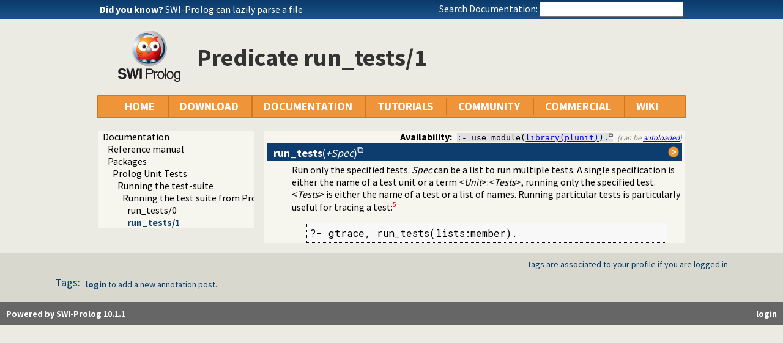

--- FILE ---
content_type: text/html; charset=UTF-8
request_url: https://us.swi-prolog.org/pldoc/man?predicate=run_tests/1
body_size: 4866
content:
<!DOCTYPE html>
<html>
<head>
<title>SWI-Prolog -- run_tests/1</title>

<link rel="stylesheet" type="text/css" href="/css/footer.css">
<link rel="stylesheet" type="text/css" href="/css/plweb.css">
<link rel="stylesheet" type="text/css" href="/css/post.css">
<link rel="stylesheet" type="text/css" href="/css/swipl.css">
<link rel="stylesheet" type="text/css" href="/css/tags.css">
<script type="text/javascript" src="/js/jquery-3.6.0.min.js">

</script>
<link rel="stylesheet" type="text/css" href="/js/jquery/ui/jquery-ui.min.css">
<link rel="stylesheet" type="text/css" href="/js/markitup/sets/pldoc/style.css">
<link rel="stylesheet" type="text/css" href="/js/markitup/skins/markitup/style.css">
<link rel="stylesheet" type="text/css" href="/pldoc/res/pldoc.css">
<link rel="stylesheet" type="text/css" href="/css/annotation.css">
<script type="text/javascript" src="/js/jquery/menu.js">

</script>
<script type="text/javascript" src="/js/jquery/ui/jquery-ui.min.js">

</script>
<script type="text/javascript" src="/js/markitup/jquery.markitup.js">

</script>
<script type="text/javascript" src="/pldoc/res/pldoc.js">

</script>
<script type="text/javascript" src="/js/markitup/sets/pldoc/set.js">

</script>
<script type="text/javascript" src="/js/tagit/js/tag-it.min.js">

</script>
<link rel="stylesheet" type="text/css" href="/js/tagit/css/jquery.tagit.css">
<link rel="stylesheet" type="text/css" href="/js/tagit/css/tagit.ui-zendesk.css">
<meta http-equiv="content-type" content="text/html; charset=UTF-8">
<link rel="shortcut icon" href="/icons/favicon.ico">
<link rel="apple-touch-icon" href="/apple-touch-icon.png">

</head>
<body>
<div class="outer-container">
<div id="upper-header">

<table id="upper-header-contents">
<tr><td id="dyknow-container">Did you know ... 
<script type="text/javascript">

		   $(function() {
		     $.ajax({ url: "/dyk",
			      success: function(data) {
					   console.log(data);
			        $("#"+"dyknow-container").html(data);
			      }
		            });
		   });
		  
</script>
</td><td id="search-container"><span class="lbl">Search Documentation:</span>

<form action="/search" id="search-form">
<input name="for" id="for" value="">
<input id="submit-for" type="submit" value="Search">
<script type="text/javascript">

    $(function() {
	function htmlEncode(text) {
	  if ( !text ) return "";
	  return document.createElement('a')
			 .appendChild(document.createTextNode(text))
			 .parentNode
			 .innerHTML;
	}
	$("#"+"for").autocomplete({
	minLength: 1,
	delay: 0.3,
	source: "/autocomplete/ac_predicate",
	focus: function(event,ui) {
	  $("#"+"for").val(ui.item.label);
	  return false;
	},
	select: function(event,ui) {
	  $("#"+"for").val(ui.item.label);
	  window.location.href = ui.item.href;
	  return false;
	}
	})
	.data("ui-autocomplete")._renderItem = function(ul,item) {
	var label = String(htmlEncode(item.label)).replace(
	    htmlEncode(this.term),
	    "<span class=\"acmatch\">"+this.term+"</span>");
	var tag = item.tag ? " <i>["+item.tag+"]</i>" : "";
	return $("<li>")
	  .append("<a class=\""+item.class+"\">"+label+tag+"</a>")
	  .appendTo(ul)
	};
	});

</script>
</form>

</td></tr>
</table>

</div>

<table id="header-line-area">
<tr><td id="logo"><a href="http://www.swi-prolog.org"><img class="owl" src="/icons/swipl.png" alt="SWI-Prolog owl logo" title="SWI-Prolog owl logo"></a></td><td class="primary-header">Predicate run_tests/1</td></tr>
</table>


<div id="menubar">
<div class="menubar fixed-width">
<ul class="menubar-container">
<li><a href="/">HOME</a></li>
<li>DOWNLOAD
<ul>
<li><a href="/Download.html">SWI-Prolog</a></li>
<li><a href="/build/">Sources/building</a></li>
<li><a href="/Docker.html">Docker images</a></li>
<li><a href="/pack/list">Add-ons</a></li>
<li><a href="https://github.com/SWI-Prolog">Browse GIT<img class="ext-link" src="/icons/ext-link.png" alt="External"></a></li>
</ul>
</li>
<li>DOCUMENTATION
<ul>
<li><a href="/pldoc/refman/">Manual</a></li>
<li><a href="/pldoc/package/">Packages</a></li>
<li><a href="/FAQ/">FAQ</a></li>
<li><a href="/pldoc/man?section=cmdline">Command line</a></li>
<li><a href="/pldoc/package/pldoc.html">PlDoc</a></li>
<li>Bluffers<span class="arrow">&#x25B6;</span>
<ul>
<li><a href="/pldoc/man?section=syntax">Prolog syntax</a></li>
<li><a href="/pldoc/man?section=emacsbluff">PceEmacs</a></li>
<li><a href="/pldoc/man?section=htmlwrite">HTML generation</a></li>
</ul>
</li>
<li><a href="/license.html">License</a></li>
<li><a href="/Publications.html">Publications</a></li>
<li><a href="/pldoc/man?section=extensions">Rev 7 Extensions</a></li>
</ul>
</li>
<li>TUTORIALS
<ul>
<li>Beginner<span class="arrow">&#x25B6;</span>
<ul>
<li><a href="/pldoc/man?section=quickstart">Getting started</a></li>
<li><a href="http://lpn.swi-prolog.org/">Learn Prolog Now!<img class="ext-link" src="/icons/ext-link.png" alt="External"></a></li>
<li><a href="http://book.simply-logical.space/">Simply Logical<img class="ext-link" src="/icons/ext-link.png" alt="External"></a></li>
<li><a href="/pldoc/man?section=debugoverview">Debugger</a></li>
<li><a href="/IDE.html">Development tools</a></li>
</ul>
</li>
<li>Advanced<span class="arrow">&#x25B6;</span>
<ul>
<li><a href="http://chiselapp.com/user/ttmrichter/repository/gng/doc/trunk/output/tutorials/swiplmodtut.html">Modules<img class="ext-link" src="/icons/ext-link.png" alt="External"></a></li>
<li><a href="https://www.github.com/Anniepoo/swipldcgtut/blob/master/dcgcourse.adoc">Grammars (DCGs)<img class="ext-link" src="/icons/ext-link.png" alt="External"></a></li>
<li><a href="https://www.github.com/Anniepoo/swiplclpfd/blob/master/clpfd.adoc">clp(fd)<img class="ext-link" src="/icons/ext-link.png" alt="External"></a></li>
<li><a href="https://www.github.com/Anniepoo/swiplmessage/blob/master/message.adoc">Printing messages<img class="ext-link" src="/icons/ext-link.png" alt="External"></a></li>
<li><a href="http://chiselapp.com/user/ttmrichter/repository/swipldoctut/doc/tip/doc/tutorial.html">PlDoc<img class="ext-link" src="/icons/ext-link.png" alt="External"></a></li>
</ul>
</li>
<li>Web applications<span class="arrow">&#x25B6;</span>
<ul>
<li><a href="https://www.github.com/Anniepoo/swiplwebtut/blob/master/web.adoc">Web applications<img class="ext-link" src="/icons/ext-link.png" alt="External"></a></li>
<li><a href="https://github.com/triska/letswicrypt">Let's Encrypt!<img class="ext-link" src="/icons/ext-link.png" alt="External"></a></li>
<li><a href="/pengines/">Pengines</a></li>
</ul>
</li>
<li>Semantic web<span class="arrow">&#x25B6;</span>
<ul>
<li><a href="https://cliopatria.swi-prolog.org/tutorial/">ClioPatria<img class="ext-link" src="/icons/ext-link.png" alt="External"></a></li>
<li><a href="/howto/UseRdfMeta.html">RDF namespaces</a></li>
</ul>
</li>
<li>Graphics<span class="arrow">&#x25B6;</span>
<ul>
<li><a href="/download/xpce/doc/coursenotes/coursenotes.pdf">XPCE</a></li>
<li><a href="/Graphics.html">GUI options</a></li>
</ul>
</li>
<li>Machine learning<span class="arrow">&#x25B6;</span>
<ul>
<li><a href="http://cplint.ml.unife.it/">Probabilistic Logic Programming<img class="ext-link" src="/icons/ext-link.png" alt="External"></a></li>
</ul>
</li>
<li>External collections<span class="arrow">&#x25B6;</span>
<ul>
<li><a href="https://www.metalevel.at/prolog">Meta level tutorials<img class="ext-link" src="/icons/ext-link.png" alt="External"></a></li>
</ul>
</li>
<li>For packagers<span class="arrow">&#x25B6;</span>
<ul>
<li><a href="/build/guidelines.html">Linux packages</a></li>
</ul>
</li>
</ul>
</li>
<li><a href="/community.html">COMMUNITY</a>
<ul>
<li><a href="https://swi-prolog.discourse.group">Forum &amp; mailing list<img class="ext-link" src="/icons/ext-link.png" alt="External"></a></li>
<li><a href="/blog">Blog</a></li>
<li><a href="/news/archive">News</a></li>
<li><a href="/bug.html">Report a bug</a></li>
<li><a href="/howto/SubmitPatch.html">Submit a patch</a></li>
<li><a href="/howto/Pack.html">Submit an add-on</a></li>
<li><a href="https://github.com/SWI-Prolog/roadmap">Roadmap (on GitHub)<img class="ext-link" src="/icons/ext-link.png" alt="External"></a></li>
<li><a href="/Links.html">External links</a></li>
<li><a href="/contributing.html">Contributing</a></li>
<li><a href="/Code-of-Conduct.html">Code of Conduct</a></li>
<li><a href="/Contributors.html">Contributors</a></li>
<li><a href="/loot.html">SWI-Prolog items</a></li>
</ul>
</li>
<li><a href="/commercial/index.html">COMMERCIAL</a></li>
<li>WIKI
<ul>
<li><a href="/openid/login?openid.return_to=/pldoc/man?predicate%3Drun_tests/1">Login</a></li>
<li><a href="/wiki/changes">View changes</a></li>
<li><a href="/wiki/sandbox">Sandbox</a></li>
<li><a href="/wiki/">Wiki help</a></li>
<li><a href="/list-tags">All tags</a></li>
</ul>
</li>
</ul>
</div>
</div>
<div class="breadcrumb"></div>
<div class="inner-contents pldoc">
<div id="contents" class="contents pldoc">
<div class="navtree">
<div class="navwindow">
<ul class="nav">
<li class="nav"><a href="/pldoc/doc_for?object=root">Documentation</a>
<ul class="nav">
<li class="obj nav"><a href="/pldoc/doc_for?object=manual">Reference manual</a></li>
<li class="nav"><a href="/pldoc/doc_for?object=packages">Packages</a>
<ul class="nav">
<li class="nav"><a href="/pldoc/doc_for?object=section('packages/plunit.html')">Prolog Unit Tests</a>
<ul class="nav">
<li class="nav"><a href="/pldoc/man?section=pldoc-running">Running the test-suite</a>
<ul class="nav">
<li class="nav"><a href="/pldoc/man?section=pldoc-running-repl">Running the test suite from Prolog</a>
<ul class="nav">
<li class="obj nav"><a href="/pldoc/doc_for?object=run_tests/0">run_tests/0</a></li>
<li class="obj nav current"><a href="/pldoc/doc_for?object=run_tests/1">run_tests/1</a></li>
</ul>
</li>
</ul>
</li>
</ul>
</li>
</ul>
</li>
</ul>
</li>
</ul>
</div>
</div>
<div class="navcontent">
<dt>
<div class="synopsis"><span class="synopsis-hdr">Availability:</span><code class="copy" title="Click to copy">:- use_module(<a href="/pldoc/man?section=pldoc-running-repl">library(plunit)</a>).</code><span class="autoload">(can be <a href="/pldoc/man?section=autoload">autoloaded</a>)</span></div>
</dt>
<dt class="pubdef"><span style="float:right;margin-left:5px;"><a href="/pldoc/doc/_SWI_/library/ext/plunit/plunit.pl?show=src#run_tests/1" class="source"><img class="action" alt="Source" title="Show source" src="/pldoc/res/source.png"></a></span><a id="run_tests/1"><strong>run_tests</strong>(<var>+Spec</var>)</a></dt><dd class="defbody">Run only the specified tests. <var>Spec</var> can be a list to run 
multiple tests. A single specification is either the name of a test unit 
or a term &lt;<var>Unit</var>&gt;:&lt;<var>Tests</var>&gt;, running only 
the specified test. &lt;<var>Tests</var>&gt; is either the name of a 
test or a list of names. Running particular tests is particularly useful 
for tracing a test:<sup class="fn">5<span class="fn-text">Unfortunately 
the body of the test is called through meta-calling, so it cannot be 
traced. The called user-code can be traced normally though.</span></sup>



<pre class="code">
?- gtrace, run_tests(lists:member).</pre>





<p>
</p></dd></div>
</div>
</div>
<div id="dialog" style="display:none;"></div>
<div class="footer newstyle">
<div class="footer">
<div id="community-content">
<div id="tags-component">
<div id="tags-notes">Tags are associated to your profile if you are logged in</div>
<div id="tags-label">Tags:</div>
<div id="tags-bar">
<ul id="tags">
</ul>
</div>
<div id="tags-warnings"></div>
</div>

<script type="text/javascript">

		    function tagInfo(text) {
		      $("#tags-warnings").text(text);
		      $("#tags-warnings").removeClass("warning");
		      $("#tags-warnings").addClass("informational");
		    }
		    function tagWarning(text) {
		      $("#tags-warnings").text(text);
		      $("#tags-warnings").addClass("warning");
		      $("#tags-warnings").removeClass("informational");
		    }

		    $(document).ready(function() {
		      $("#tags").tagit({
			  autocomplete: { delay: 0.3,
					  minLength: 1,
					  source: "/complete-tag"
					},
			  onTagClicked: function(event, ui) {
			    window.location.href = "/show-tag"+"?tag="+
			      encodeURIComponent(ui.tagLabel);
			  },
			  beforeTagAdded: function(event, ui) {
			    if ( !ui.duringInitialization ) {
			      var result = false;
			      tagInfo("Submitting ...");
			      $.ajax({ dataType: "json",
				       url: "/add-tag",
				       data: { tag: ui.tagLabel,
					       obj: "421d97955aec7d067aeaf83630a7e5dcbfb6b77a"
					     },
				       async: false,
				       success: function(data) {
					if ( data.status == true ) {
					  tagInfo("Added: "+ui.tagLabel);
					  result = true;
					} else {
					  tagWarning(data.message);
					}
				      }
				     });
			      return result;
			    }
			  },
			  beforeTagRemoved: function(event, ui) {
			    var result = false;
			    if ( !ui.tagLabel ) {
			      return false;
			    }
			    tagInfo("Submitting ...");
			    $.ajax({ dataType: "json",
				     url: "/remove-tag",
				     data: { tag: ui.tagLabel,
					     obj: "421d97955aec7d067aeaf83630a7e5dcbfb6b77a"
					   },
				     async: false,
				     success: function(data) {
					if ( data.status == true ) {
					  tagInfo("Removed: "+ui.tagLabel);
					  result = true;
					} else {
					  tagWarning(data.message);
					}
				      }
				   });
			    return result;
			  },
			  placeholderText: "Tag predicate run_tests/1"
			});
		      });
		  
</script>

<div class="posts annotation-component"></div>
<div class="post-login"><b><a class="signin" href="/openid/login?openid.return_to=/pldoc/man?predicate%3Drun_tests/1">login</a></b> to add a new annotation post.</div>
</div>
<div id="footer">
<div class="current-user"><a class="signin" href="/openid/login?openid.return_to=/pldoc/man?predicate%3Drun_tests/1">login</a></div>
<a id="powered" href="http://www.swi-prolog.org">Powered by SWI-Prolog 10.1.1</a></div>
</div>
<script type="text/javascript">

		   $().ready(function()
	           { var $navtree = $(".navwindow");
		     var $navcontent = $(".navcontent");
		     if ( $navtree.length > 0 && $navcontent.length > 0 )
		     { var $window = $(window).on("resize", function()
		       { var ch = $navcontent.height();
			 var nh = $navtree.height();
			 if ( nh > 400 && nh > ch + 200 )
			 { if ( ch < 300 ) ch = 300;
			   $navtree.height(ch);
			   $navtree.css('overflow-y', 'scroll');

			   var current = $navtree.find("li.nav.current");
			   if ( current.position().top > ch-40 )
			   { $navtree.scrollTop(current.position().top - (ch-40));
			   }
			 }
		       }).trigger("resize")
		     }
		   });
		  
</script>
</div>
<div id="tail-end">&nbsp;</div>
</div>
</body>

</html>


--- FILE ---
content_type: text/html; charset=UTF-8
request_url: https://us.swi-prolog.org/dyk
body_size: 267
content:
<!DOCTYPE html>
<html>
<head>
<title>SWI-Prolog Did You Know</title>

<meta http-equiv="content-type" content="text/html; charset=UTF-8">

</head>
<body class="plain">
<span class="lbl">Did you know?</span> <span id="dyknow"><a href="/pldoc/man?section=pureinput">SWI-Prolog can lazily parse a file</a></span>
</body>
</html>
